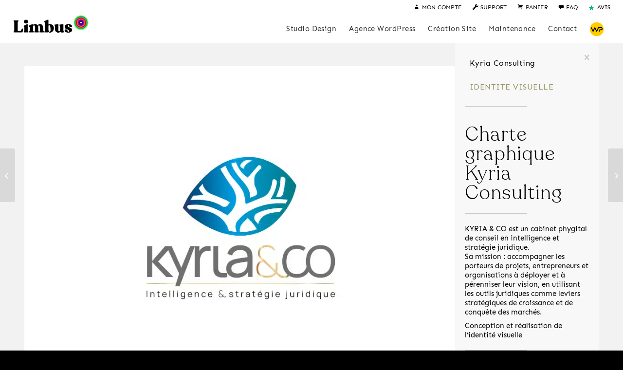

--- FILE ---
content_type: image/svg+xml
request_url: https://i3r6s4a4.delivery.rocketcdn.me/wp-content/uploads/2023/11/picto-presence-couleur-1.svg
body_size: 164
content:
<?xml version="1.0" encoding="UTF-8"?>
<!-- Generator: Adobe Illustrator 26.2.1, SVG Export Plug-In . SVG Version: 6.00 Build 0)  -->
<svg xmlns="http://www.w3.org/2000/svg" xmlns:xlink="http://www.w3.org/1999/xlink" version="1.1" id="Calque_1" x="0px" y="0px" viewBox="0 0 1000 1000" style="enable-background:new 0 0 1000 1000;" xml:space="preserve">
<style type="text/css">
	.st0{fill:#4D009D;}
</style>
<path class="st0" d="M790,335c0,158.8-287.5,618.5-287.5,618.5S215,493.8,215,335S343.7,47.5,502.5,47.5S790,176.2,790,335z"></path>
</svg>


--- FILE ---
content_type: image/svg+xml
request_url: https://i3r6s4a4.delivery.rocketcdn.me/wp-content/uploads/2023/11/picto-ecommerce-couleur-1.svg
body_size: 294
content:
<?xml version="1.0" encoding="UTF-8"?>
<!-- Generator: Adobe Illustrator 26.2.1, SVG Export Plug-In . SVG Version: 6.00 Build 0)  -->
<svg xmlns="http://www.w3.org/2000/svg" xmlns:xlink="http://www.w3.org/1999/xlink" version="1.1" id="Calque_1" x="0px" y="0px" viewBox="0 0 1000 1000" style="enable-background:new 0 0 1000 1000;" xml:space="preserve">
<style type="text/css">
	.st0{fill:#E70000;}
</style>
<path class="st0" d="M247.3,581.9h365.6v365.6H247.3V581.9z M672,638.8v308.7h308.7V638.8H672z M914.7,339.2H672v242.7h242.7V339.2z   M445,221.4h167.9V53.5H445V221.4z M841.3,114.4H673.4v167.9h167.9L841.3,114.4L841.3,114.4z M370.3,523H613V280.3H370.3V523z   M311.2,357.3H143.3v167.9h167.9V357.3z M70,700.2h118.3V581.9H70V700.2z M20.3,947.5h167.9V779.6H20.3V947.5z"></path>
</svg>


--- FILE ---
content_type: image/svg+xml
request_url: https://i3r6s4a4.delivery.rocketcdn.me/wp-content/uploads/2023/11/picto-vitrine-pro-couleur-1.svg
body_size: 383
content:
<?xml version="1.0" encoding="UTF-8"?>
<!-- Generator: Adobe Illustrator 26.2.1, SVG Export Plug-In . SVG Version: 6.00 Build 0)  -->
<svg xmlns="http://www.w3.org/2000/svg" xmlns:xlink="http://www.w3.org/1999/xlink" version="1.1" id="Calque_1" x="0px" y="0px" viewBox="0 0 1000 1000" style="enable-background:new 0 0 1000 1000;" xml:space="preserve">
<style type="text/css">
	.st0{fill:#A700AB;}
</style>
<path class="st0" d="M476.4,795.9c-162,0-293.4-131.4-293.4-293.4s131.4-293.4,293.4-293.4s293.4,131.4,293.4,293.4  S638.5,795.9,476.4,795.9z M274.3,152.3c0-56.8-46-102.8-102.8-102.8S68.7,95.5,68.7,152.3s46,102.8,102.8,102.8  S274.3,209,274.3,152.3z M799.4,685.8c-73.4,0-132.9,59.5-132.9,132.9S726,951.6,799.4,951.6s132.9-59.5,132.9-132.9  C932.3,745.3,872.8,685.8,799.4,685.8z M799.4,283.1c40.9,0,74.1-33.2,74.1-74.1s-33.2-74.1-74.1-74.1c-40.9,0-74.1,33.2-74.1,74.1  C725.3,250,758.5,283.1,799.4,283.1z M171.5,791.3c-28.2,0-51.1,22.9-51.1,51.1c0,28.2,22.9,51.1,51.1,51.1s51.1-22.9,51.1-51.1  C222.7,814.2,199.8,791.3,171.5,791.3z"></path>
</svg>


--- FILE ---
content_type: image/svg+xml
request_url: https://i3r6s4a4.delivery.rocketcdn.me/wp-content/uploads/2023/11/picto-performance-couleur-1.svg
body_size: 299
content:
<?xml version="1.0" encoding="UTF-8"?>
<!-- Generator: Adobe Illustrator 26.2.1, SVG Export Plug-In . SVG Version: 6.00 Build 0)  -->
<svg xmlns="http://www.w3.org/2000/svg" xmlns:xlink="http://www.w3.org/1999/xlink" version="1.1" id="Calque_1" x="0px" y="0px" viewBox="0 0 1000 1000" style="enable-background:new 0 0 1000 1000;" xml:space="preserve">
<style type="text/css">
	.st0{fill:#FF5B30;}
</style>
<path class="st0" d="M180,207.7l502.7,290.2L180,788.2V207.7z M388.2,56.8v235.4l203.9-117.7L388.2,56.8z M458,944.2l203.9-117.7  L458,708.8V944.2z M708.5,362.2v276.9l239.8-138.5L708.5,362.2z M768.2,824.9l119-68.7l-119-68.7V824.9z M52.7,449.7l119-68.7  l-119-68.7C52.7,312.3,52.7,449.7,52.7,449.7z M82.1,858.7l79.3-45.8l-79.3-45.8C82.1,767.1,82.1,858.7,82.1,858.7z M703.9,220.3  v91.6l79.3-45.8L703.9,220.3z"></path>
</svg>
